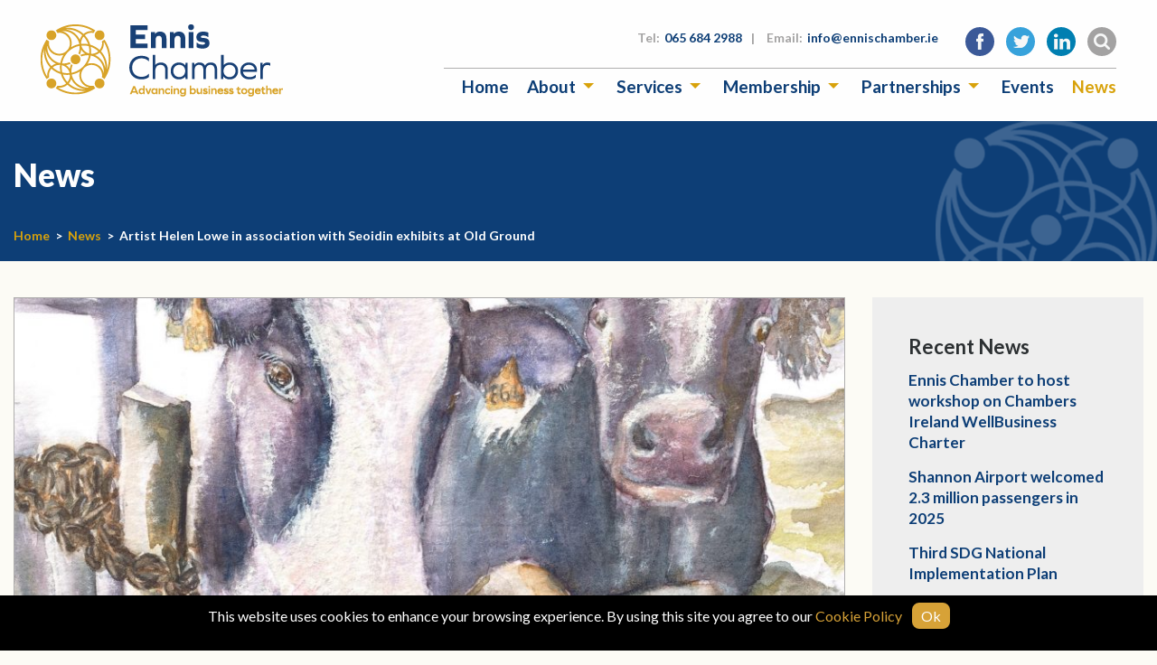

--- FILE ---
content_type: text/html; charset=UTF-8
request_url: https://www.ennischamber.ie/artist-helen-lowe-in-association-with-seoidin-exhibits-at-old-ground/
body_size: 11393
content:
<!doctype html>
<html lang="">
<head>
    <meta charset="utf-8">
    <meta http-equiv="x-ua-compatible" content="ie=edge">
    <meta name="description" content="">
    <meta name="viewport" content="width=device-width, initial-scale=1.0, maximum-scale=1.0, user-scalable=0"/>
    <meta name="format-detection" content="telephone=no">

    <!-- CSS -->
    <link href="https://fonts.googleapis.com/css?family=Lato:300,300i,400,400i,700,700i,900,900i" rel="stylesheet">
    <link rel="stylesheet" type="text/css" href="https://www.ennischamber.ie/wp-content/themes/chamber/css/style.css"/>
    <link rel="stylesheet" type="text/css" href="https://www.ennischamber.ie/wp-content/themes/chamber/css/custom.css"/>

    
    <script src="https://maps.googleapis.com/maps/api/js?key=AIzaSyCQcd6ja9warNbyaoHp3h_o6sP0CEEcF9Q"></script>

    
<!-- MapPress Easy Google Maps Version:2.95.3 (https://www.mappresspro.com) -->
<!-- This site is running CAOS for WordPress -->
<meta name='robots' content='index, follow, max-image-preview:large, max-snippet:-1, max-video-preview:-1' />

	<!-- This site is optimized with the Yoast SEO plugin v26.7 - https://yoast.com/wordpress/plugins/seo/ -->
	<title>Artist Helen Lowe in association with Seoidin exhibits at Old Ground - Ennis Chamber of Commerce | Co. Clare | Ireland</title>
	<link rel="canonical" href="https://www.ennischamber.ie/artist-helen-lowe-in-association-with-seoidin-exhibits-at-old-ground/" />
	<meta property="og:locale" content="en_GB" />
	<meta property="og:type" content="article" />
	<meta property="og:title" content="Artist Helen Lowe in association with Seoidin exhibits at Old Ground - Ennis Chamber of Commerce | Co. Clare | Ireland" />
	<meta property="og:description" content="It&#8217;s not often we feature agricultural images on the Ennis Chamber webiste, but long standing  Chamber member Seoidin stockists of local artist Helen Lowe&#8217;s captivating art, are supporting Helen with [&hellip;]" />
	<meta property="og:url" content="https://www.ennischamber.ie/artist-helen-lowe-in-association-with-seoidin-exhibits-at-old-ground/" />
	<meta property="og:site_name" content="Ennis Chamber of Commerce | Co. Clare | Ireland" />
	<meta property="article:published_time" content="2019-05-28T19:10:57+00:00" />
	<meta property="article:modified_time" content="2019-05-29T21:21:47+00:00" />
	<meta property="og:image" content="https://www.ennischamber.ie/wp-content/uploads/2019/05/HelenLowePoster2-2.jpg" />
	<meta property="og:image:width" content="1753" />
	<meta property="og:image:height" content="1494" />
	<meta property="og:image:type" content="image/jpeg" />
	<meta name="author" content="Margaret" />
	<meta name="twitter:card" content="summary_large_image" />
	<script type="application/ld+json" class="yoast-schema-graph">{"@context":"https://schema.org","@graph":[{"@type":"Article","@id":"https://www.ennischamber.ie/artist-helen-lowe-in-association-with-seoidin-exhibits-at-old-ground/#article","isPartOf":{"@id":"https://www.ennischamber.ie/artist-helen-lowe-in-association-with-seoidin-exhibits-at-old-ground/"},"author":{"name":"Margaret","@id":"https://www.ennischamber.ie/#/schema/person/604acf9be9f06603581535ba209f7f80"},"headline":"Artist Helen Lowe in association with Seoidin exhibits at Old Ground","datePublished":"2019-05-28T19:10:57+00:00","dateModified":"2019-05-29T21:21:47+00:00","mainEntityOfPage":{"@id":"https://www.ennischamber.ie/artist-helen-lowe-in-association-with-seoidin-exhibits-at-old-ground/"},"wordCount":77,"image":{"@id":"https://www.ennischamber.ie/artist-helen-lowe-in-association-with-seoidin-exhibits-at-old-ground/#primaryimage"},"thumbnailUrl":"https://www.ennischamber.ie/wp-content/uploads/2019/05/HelenLowePoster2-2.jpg","articleSection":["News","Weekly Digest"],"inLanguage":"en-GB"},{"@type":"WebPage","@id":"https://www.ennischamber.ie/artist-helen-lowe-in-association-with-seoidin-exhibits-at-old-ground/","url":"https://www.ennischamber.ie/artist-helen-lowe-in-association-with-seoidin-exhibits-at-old-ground/","name":"Artist Helen Lowe in association with Seoidin exhibits at Old Ground - Ennis Chamber of Commerce | Co. Clare | Ireland","isPartOf":{"@id":"https://www.ennischamber.ie/#website"},"primaryImageOfPage":{"@id":"https://www.ennischamber.ie/artist-helen-lowe-in-association-with-seoidin-exhibits-at-old-ground/#primaryimage"},"image":{"@id":"https://www.ennischamber.ie/artist-helen-lowe-in-association-with-seoidin-exhibits-at-old-ground/#primaryimage"},"thumbnailUrl":"https://www.ennischamber.ie/wp-content/uploads/2019/05/HelenLowePoster2-2.jpg","datePublished":"2019-05-28T19:10:57+00:00","dateModified":"2019-05-29T21:21:47+00:00","author":{"@id":"https://www.ennischamber.ie/#/schema/person/604acf9be9f06603581535ba209f7f80"},"breadcrumb":{"@id":"https://www.ennischamber.ie/artist-helen-lowe-in-association-with-seoidin-exhibits-at-old-ground/#breadcrumb"},"inLanguage":"en-GB","potentialAction":[{"@type":"ReadAction","target":["https://www.ennischamber.ie/artist-helen-lowe-in-association-with-seoidin-exhibits-at-old-ground/"]}]},{"@type":"ImageObject","inLanguage":"en-GB","@id":"https://www.ennischamber.ie/artist-helen-lowe-in-association-with-seoidin-exhibits-at-old-ground/#primaryimage","url":"https://www.ennischamber.ie/wp-content/uploads/2019/05/HelenLowePoster2-2.jpg","contentUrl":"https://www.ennischamber.ie/wp-content/uploads/2019/05/HelenLowePoster2-2.jpg","width":1753,"height":1494},{"@type":"BreadcrumbList","@id":"https://www.ennischamber.ie/artist-helen-lowe-in-association-with-seoidin-exhibits-at-old-ground/#breadcrumb","itemListElement":[{"@type":"ListItem","position":1,"name":"Home","item":"https://www.ennischamber.ie/"},{"@type":"ListItem","position":2,"name":"Artist Helen Lowe in association with Seoidin exhibits at Old Ground"}]},{"@type":"WebSite","@id":"https://www.ennischamber.ie/#website","url":"https://www.ennischamber.ie/","name":"Ennis Chamber of Commerce | Co. Clare | Ireland","description":"","potentialAction":[{"@type":"SearchAction","target":{"@type":"EntryPoint","urlTemplate":"https://www.ennischamber.ie/?s={search_term_string}"},"query-input":{"@type":"PropertyValueSpecification","valueRequired":true,"valueName":"search_term_string"}}],"inLanguage":"en-GB"},{"@type":"Person","@id":"https://www.ennischamber.ie/#/schema/person/604acf9be9f06603581535ba209f7f80","name":"Margaret","image":{"@type":"ImageObject","inLanguage":"en-GB","@id":"https://www.ennischamber.ie/#/schema/person/image/","url":"https://secure.gravatar.com/avatar/aec63c6e0d7ae728dec9699616368332f2853c1e28e3d00d6a6dd13c09ece4cf?s=96&d=mm&r=g","contentUrl":"https://secure.gravatar.com/avatar/aec63c6e0d7ae728dec9699616368332f2853c1e28e3d00d6a6dd13c09ece4cf?s=96&d=mm&r=g","caption":"Margaret"}}]}</script>
	<!-- / Yoast SEO plugin. -->


<link rel='preconnect' href='//www.google-analytics.com' />
<link rel="alternate" title="oEmbed (JSON)" type="application/json+oembed" href="https://www.ennischamber.ie/wp-json/oembed/1.0/embed?url=https%3A%2F%2Fwww.ennischamber.ie%2Fartist-helen-lowe-in-association-with-seoidin-exhibits-at-old-ground%2F" />
<link rel="alternate" title="oEmbed (XML)" type="text/xml+oembed" href="https://www.ennischamber.ie/wp-json/oembed/1.0/embed?url=https%3A%2F%2Fwww.ennischamber.ie%2Fartist-helen-lowe-in-association-with-seoidin-exhibits-at-old-ground%2F&#038;format=xml" />
<style id='wp-img-auto-sizes-contain-inline-css' type='text/css'>
img:is([sizes=auto i],[sizes^="auto," i]){contain-intrinsic-size:3000px 1500px}
/*# sourceURL=wp-img-auto-sizes-contain-inline-css */
</style>

<style id='wp-emoji-styles-inline-css' type='text/css'>

	img.wp-smiley, img.emoji {
		display: inline !important;
		border: none !important;
		box-shadow: none !important;
		height: 1em !important;
		width: 1em !important;
		margin: 0 0.07em !important;
		vertical-align: -0.1em !important;
		background: none !important;
		padding: 0 !important;
	}
/*# sourceURL=wp-emoji-styles-inline-css */
</style>
<link rel='stylesheet' id='wp-block-library-css' href='https://www.ennischamber.ie/wp-includes/css/dist/block-library/style.min.css?ver=6.9' type='text/css' media='all' />
<style id='wp-block-library-inline-css' type='text/css'>
/*wp_block_styles_on_demand_placeholder:69695e31105e4*/
/*# sourceURL=wp-block-library-inline-css */
</style>
<style id='classic-theme-styles-inline-css' type='text/css'>
/*! This file is auto-generated */
.wp-block-button__link{color:#fff;background-color:#32373c;border-radius:9999px;box-shadow:none;text-decoration:none;padding:calc(.667em + 2px) calc(1.333em + 2px);font-size:1.125em}.wp-block-file__button{background:#32373c;color:#fff;text-decoration:none}
/*# sourceURL=/wp-includes/css/classic-themes.min.css */
</style>
<link rel='stylesheet' id='dc-cookie-notice-bar-css' href='https://www.ennischamber.ie/wp-content/plugins/cookie-notice-bar/public/css/dc-cookie-notice-bar-public.css?ver=1.3.0' type='text/css' media='all' />
<style id='dc-cookie-notice-bar-inline-css' type='text/css'>
#dc-cnb-container {
					    	bottom: 0;
						    background-color: #000000;
						    color: #ffffff;
						}

						#dc-cnb-button {
						    background-color: #d7a237;
						    color: #ffffff;
						    padding: 5px 10px;
						    border-radius: 8px;
						}

						#dc-cnb-read-more {
							color: #d7a237;
						}

						#dc-cnb-read-more:hover {
							color: #d6be93;
						}
/*# sourceURL=dc-cookie-notice-bar-inline-css */
</style>
<link rel='stylesheet' id='mappress-css' href='https://www.ennischamber.ie/wp-content/plugins/mappress-google-maps-for-wordpress/css/mappress.css?ver=2.95.3' type='text/css' media='all' />
<link rel='stylesheet' id='dashicons-css' href='https://www.ennischamber.ie/wp-includes/css/dashicons.min.css?ver=6.9' type='text/css' media='all' />
<link rel='stylesheet' id='to-top-css' href='https://www.ennischamber.ie/wp-content/plugins/to-top/public/css/to-top-public.css?ver=2.5.5' type='text/css' media='all' />
<link rel='stylesheet' id='slb_core-css' href='https://www.ennischamber.ie/wp-content/plugins/simple-lightbox/client/css/app.css?ver=2.9.4' type='text/css' media='all' />
<script type="text/javascript" src="https://www.ennischamber.ie/wp-includes/js/jquery/jquery.min.js?ver=3.7.1" id="jquery-core-js"></script>
<script type="text/javascript" src="https://www.ennischamber.ie/wp-includes/js/jquery/jquery-migrate.min.js?ver=3.4.1" id="jquery-migrate-js"></script>
<script type="text/javascript" id="dc-cookie-notice-bar-js-extra">
/* <![CDATA[ */
var php_var = {"ajax_url":"https://www.ennischamber.ie/wp-admin/admin-ajax.php"};
//# sourceURL=dc-cookie-notice-bar-js-extra
/* ]]> */
</script>
<script type="text/javascript" src="https://www.ennischamber.ie/wp-content/plugins/cookie-notice-bar/public/js/dc-cookie-notice-bar-public.js?ver=1.3.0" id="dc-cookie-notice-bar-js"></script>
<script type="text/javascript" id="to-top-js-extra">
/* <![CDATA[ */
var to_top_options = {"scroll_offset":"100","icon_opacity":"65","style":"icon","icon_type":"dashicons-arrow-up-alt2","icon_color":"#ffffff","icon_bg_color":"#d6981b","icon_size":"32","border_radius":"5","image":"https://www.ennischamber.ie/wp-content/plugins/to-top/admin/images/default.png","image_width":"65","image_alt":"","location":"bottom-right","margin_x":"20","margin_y":"20","show_on_admin":"0","enable_autohide":"0","autohide_time":"2","enable_hide_small_device":"0","small_device_max_width":"640","reset":"0"};
//# sourceURL=to-top-js-extra
/* ]]> */
</script>
<script async type="text/javascript" src="https://www.ennischamber.ie/wp-content/plugins/to-top/public/js/to-top-public.js?ver=2.5.5" id="to-top-js"></script>
<script type="text/javascript" src="https://www.ennischamber.ie/wp-content/themes/chamber/js/myloadmore.js?ver=6.9" id="my_loadmore-js"></script>
<script data-cfasync="false" type="text/javascript" src="https://www.ennischamber.ie/wp-content/uploads/caos/323bbec0.js?id=G-ZLG6W05N38" id="caos-gtag-js"></script>
<script data-cfasync="false" type="text/javascript" id="caos-gtag-js-after">
/* <![CDATA[ */
    window.dataLayer = window.dataLayer || [];

    function gtag() {
        dataLayer.push(arguments);
    }

    gtag('js', new Date());
    gtag('config', 'G-ZLG6W05N38', {"cookie_domain":"www.ennischamber.ie","cookie_flags":"samesite=none;secure","allow_google_signals":true});
	
//# sourceURL=caos-gtag-js-after
/* ]]> */
</script>
<link rel="https://api.w.org/" href="https://www.ennischamber.ie/wp-json/" /><link rel="alternate" title="JSON" type="application/json" href="https://www.ennischamber.ie/wp-json/wp/v2/posts/10771" /><link rel="EditURI" type="application/rsd+xml" title="RSD" href="https://www.ennischamber.ie/xmlrpc.php?rsd" />
<link rel='shortlink' href='https://www.ennischamber.ie/?p=10771' />
<meta name="tec-api-version" content="v1"><meta name="tec-api-origin" content="https://www.ennischamber.ie"><link rel="alternate" href="https://www.ennischamber.ie/wp-json/tribe/events/v1/" /><!-- Google Analytics is disabled, Reason: GA ID is not set (v1.5.0)-->
<link rel="icon" href="https://www.ennischamber.ie/wp-content/uploads/2018/03/favicon-45x45.png" sizes="32x32" />
<link rel="icon" href="https://www.ennischamber.ie/wp-content/uploads/2018/03/favicon-600x600.png" sizes="192x192" />
<link rel="apple-touch-icon" href="https://www.ennischamber.ie/wp-content/uploads/2018/03/favicon-600x600.png" />
<meta name="msapplication-TileImage" content="https://www.ennischamber.ie/wp-content/uploads/2018/03/favicon-600x600.png" />
		<style type="text/css" id="wp-custom-css">
			

body {
    overflow-x: hidden;
}

.content h4 {
    margin-bottom: 5px;
    margin-top: 10px;
}

/*Gravity Form*/
.gform_wrapper .form_saved_message {
    background-color: rgb(252, 251, 245);
}

.form_saved_message_sent {
    background-color: rgb(252, 251, 245);
}

.form_saved_message_sent {
    color: rgb(13, 62, 118);
}
/*Gravity Form*/

div.form_saved_message div.form_saved_message_emailform form input[type="submit"] {
    background-color: rgb(252, 251, 245);
    border: 1px solid rgb(216, 162, 11);
	color: rgb(20, 68, 122);
}

.page-template-members a.button.solid {
    display: none;
}

dl, ol, ul {
    list-style-position: inside;
}

.su-button-style-flat span {
    padding: 11px 16px!important;
    font-size: 18px!important;
}

.sponsors {
    background: #fff;
}

.su-spoiler-title {
    font-size: 16px!important;
    text-transform: capitalize;
}

.member-main__body .medium-auto ul li::before, .content ul li::before,
.jobs-entry__text ul li::before {
    color: #0e3e75;
    content: "• ";
    margin-left: -1rem;
    margin-right: .25rem;
}

.member-main__body .medium-auto ul, 
.content ul, .jobs-entry__text ul  {
    margin-left: 1rem;
    list-style-type: none;
}

.submenu a {
    line-height: 1.3;
}

span.su-spoiler-icon {
    font-size: 1.35rem;
    text-transform: capitalize;
}

.su-spoiler-style-default {
  color: #d8a329;
}

.su-spoiler-style-default:hover .su-spoiler-title, .su-spoiler-style-default:hover span.su-spoiler-icon{
    color: #d8a329;
}

.su-spoiler-content {
    color: #2c3032;
}

.su-spoiler-closed {
    color: #0e3e75;
}

.content img {
    padding-bottom: 1.2rem;
}

.content h3 {
    font-size: 1.5rem;
    text-transform: none;    font-weight: bold;
}

.content h4 {
    font-size: 1.25rem;
    font-weight: bold;
    margin-bottom: 5px;
}

.content h6 {
    font-size: 1.1rem;
    font-weight: bold;

}


.single-tribe_events .ssbp-wrap {
	    margin-top: 1.5rem;
    margin-bottom: 1.25rem;
}

.gallery-item {
    padding: 10px;
}

.content .gallery-item img {
    padding-bottom: 0px;
    margin-bottom: 5px;
}

.wp-caption-text {
    font-size: .8rem;
    line-height: 1.3;
    padding: 0 10px 0 10px;
}

a.show-mobile {
	display: none;
}

.su-table.su-table-responsive th {
    text-align: center !important;
    padding: 1em !important;
    font-size: 1em !important;
    font-weight: 800!important;
    color: #fff !important;
    border: 1px solid #142840 !important;
    background: #0e3e75 !important;
}

.su-table.su-table-responsive table.members-table{
    width: 100% !important;
}


button.flickity-prev-next-button {
    opacity: 0.5;
}

button.flickity-prev-next-button:hover {
    opacity: 0.75;
}

button.js-cm-submit-button {
    display: inline-block;
    vertical-align: middle;
    margin: 0;
    font-family: inherit;
    padding: 10px 15px;
    -webkit-appearance: none;
    border: 1px solid transparent;
    border-radius: 0;
    transition: background-color .25s ease-out,color .25s ease-out;
    font-size: 1.125rem;
    line-height: 1;
    text-align: center;
    cursor: pointer;
    background-color: #d8a20b;
    color: #fefefe;
    text-transform: uppercase;
    font-weight: 700;
    text-decoration: none!important;
    outline: 0!important;
    margin-top: .5rem;
}

button.js-cm-submit-button:hover {
    background-color: #b88a09;
    border-color: #b88a09;
}

.su-button-style-flat span {
    padding: 11px 16px!important;
    font-size: 18px!important;
    font-weight: 700;
}


.su-box-title {
    font-size: 28px!important;
}

.su-button-style-flat:hover span {
    top: 0px; 
    background-color: #b88a09;
    border-color: #b88a09;
}

form#subForm input {
    margin: .5rem 0 1rem 0;
}

form#subForm label {
    font-weight: 700;
}

body.page div#ssba-classic-2 {
    display: none!important;
}

.jobs-entry__text h2 {
    font-weight: 900;
    font-size: 1.875rem;
    color: #0d3e76;
    margin-bottom: .625rem;
}


.jobs-entry__text h3 {
    font-size: 1.5rem;
    text-transform: none;
    font-weight: bold;
    margin-bottom: .3125rem;
}

.jobs-entry__text {
    background: #fefefe;
    border: 1px solid #afaeae;
    padding: 1.5625rem!important;
    margin-bottom: 2.1875rem;
	    margin-right: .9375rem;
    margin-left: .9375rem;
}

.content h3 {
    margin-bottom: 1rem;
}

.content img, .content .gallery-item img, #gallery-2 img {
    border: 	2px solid #d9a20c!important;
    padding: .2rem;
}

.gallery dd.wp-caption-text {
    display: none;
}

#slb_viewer_wrap .slb_theme_slb_default .slb_group_status {
    color: #777;
    font-style: normal!important;
    font-size: 16px!important;
}

#slb_viewer_wrap .slb_theme_slb_default .slb_data_title, #slb_viewer_wrap .slb_theme_slb_default .slb_group_status {
    margin-right: .2em;
    font-weight: 700;
    color: #0d3e76;
    font-size: 24px;
    margin: 0;
    font-family: "Lato",sans-serif!important;
    font-style: normal;
    display: block;
    text-align: center;
    padding: 0.3rem 0 0!important;
}

#slb_viewer_wrap .slb_theme_slb_default .slb_container {
    box-shadow: 0 0 64px -40px #fcfcfc;
    border-radius: 0px!important;
    background: #fefefe!important;
    border: 1px solid #afaeae!important;
}


body.page-id-1130 .widget_text.card-widget {
	display: none;
}

/* Fix borders in Map */
.content .mapp-layout img {
    border: unset !important;
}

/*
 * 
 * Responsive 
 * 
 * */

@media print, screen and (min-width: 70em){
.main-carousel .carousel-cell {
    height: 40.625rem;
}
}

@media screen and (max-width: 70em){

	.main-carousel {
    margin-bottom: 3rem;
}
	
}

@media screen and (max-width: 40em){

	.main-carousel {
    margin-bottom: 2rem;
}
	
}

@media screen and (min-width: 40em){
	.page-top h1 {
    font-size: 2.1875rem;
    margin-bottom: 2.2rem;
}

.page-top .grid-container {
    padding-top: 2.2rem;
}

	
}


@media screen and (max-width: 450px){
	
a.show-mobile {
	display: block;
}	
	
	a.hide-mobile {
	display: none;
}
	
	th.email {
    width: 40%;
}
	
}		</style>
		<!-- To Top Custom CSS --><style type='text/css'>#to_top_scrollup {background-color: #d6981b;opacity: 0.65;}</style></head>
<body data-rsssl=1 class="wp-singular post-template-default single single-post postid-10771 single-format-standard wp-theme-chamber tribe-no-js page-template-ennis-chamber">

<header class="header">

     <div class="grid-container">
        <div class="grid-x grid-padding-x align-middle">

            <div class="cell header__logo-holder">
                <a class="header__logo" href="/"></a>
            </div>

            <div class="cell header__spacer"></div>

            <div class="cell header__links-holder">

                <div class="header__top-links">
                    <div class="grid-x grid-padding-x align-middle align-middle">

                        <div class="cell auto show-for-large"></div>

                        <div class="cell small-12 header__top-links-contacts for-toggle">
                            <span class="label">Tel: </span><a href="tel:065 684 2988">065 684 2988</a><span class="sep">|</span>
                            <span class="label">Email: </span><a href="mailto:info@ennischamber.ie">info@ennischamber.ie</a>
                        </div>

                        <div class="cell small-12 medium-shrink for-toggle hide search-form-holder">

                            <form role="search" method="get" class="search-form" action="https://www.ennischamber.ie/">
                                <input type="search" class="search-field"
                                       placeholder="Search …"
                                       value="" name="s"
                                       title="Search for:" />
                            </form>

                        </div>

                        <div class="cell small-12 header__top-links-icons">
                                                                                        <a class="social-link social-link--facebook for-toggle" href="https://www.facebook.com/EnnisChamber/" rel="nofollow" target="_blank"></a>
                            
                                                        <a class="social-link social-link--twitter for-toggle" href="https://twitter.com/ennischamber?lang=en" rel="nofollow" target="_blank"></a>
                            
                                                        <a class="social-link social-link--linkedin for-toggle" href="https://www.linkedin.com/groups?home=&gid=4250564&trk=anet_ug_hm" rel="nofollow" target="_blank"></a>
                            
                            
                            <a class="social-link social-link--search" href=""></a>

                            <a class="social-link social-link--menu hide-for-large" href="#"></a>
                        </div>

                    </div>
                </div>

                <div class="header__menu-holder">
                    <div id="main-menu">
                        <ul id="menu-main-menu" class="vertical large-horizontal menu" data-responsive-menu="small-dropdown"><li id="menu-item-103" class="menu-item menu-item-type-post_type menu-item-object-page menu-item-home menu-item-103"><a href="https://www.ennischamber.ie/">Home</a></li>
<li id="menu-item-218" class="menu-item menu-item-type-post_type menu-item-object-page menu-item-has-children menu-item-218"><a href="https://www.ennischamber.ie/about/">About</a>
<ul class="vertical menu">
	<li id="menu-item-9439" class="menu-item menu-item-type-post_type menu-item-object-page menu-item-9439"><a href="https://www.ennischamber.ie/about/">About Us</a></li>
	<li id="menu-item-8286" class="menu-item menu-item-type-post_type menu-item-object-page menu-item-8286"><a href="https://www.ennischamber.ie/about/what-we-do/">What We Do</a></li>
	<li id="menu-item-620" class="menu-item menu-item-type-post_type menu-item-object-page menu-item-620"><a href="https://www.ennischamber.ie/about/our-people/">Our People</a></li>
	<li id="menu-item-9398" class="menu-item menu-item-type-post_type menu-item-object-page menu-item-9398"><a href="https://www.ennischamber.ie/about/why-ennis/">Why Ennis</a></li>
</ul>
</li>
<li id="menu-item-217" class="menu-item menu-item-type-post_type menu-item-object-page menu-item-has-children menu-item-217"><a href="https://www.ennischamber.ie/services-2/">Services</a>
<ul class="vertical menu">
	<li id="menu-item-9442" class="menu-item menu-item-type-post_type menu-item-object-page menu-item-9442"><a href="https://www.ennischamber.ie/services-2/">Our Services</a></li>
	<li id="menu-item-639" class="menu-item menu-item-type-post_type menu-item-object-page menu-item-639"><a href="https://www.ennischamber.ie/services-2/certificates-of-origin/">Certificates of Origin</a></li>
	<li id="menu-item-14154" class="menu-item menu-item-type-post_type menu-item-object-page menu-item-14154"><a href="https://www.ennischamber.ie/services-2/business-awards/">Clare Business Excellence Awards 2025</a></li>
</ul>
</li>
<li id="menu-item-105" class="menu-item menu-item-type-post_type menu-item-object-page menu-item-has-children menu-item-105"><a href="https://www.ennischamber.ie/membership/">Membership</a>
<ul class="vertical menu">
	<li id="menu-item-9440" class="menu-item menu-item-type-post_type menu-item-object-page menu-item-9440"><a href="https://www.ennischamber.ie/membership/">Become a Member</a></li>
	<li id="menu-item-1120" class="menu-item menu-item-type-post_type menu-item-object-page menu-item-1120"><a href="https://www.ennischamber.ie/membership/online-application/">Online Application</a></li>
	<li id="menu-item-106" class="menu-item menu-item-type-post_type menu-item-object-page menu-item-106"><a href="https://www.ennischamber.ie/membership/members/">Members Directory</a></li>
	<li id="menu-item-476" class="menu-item menu-item-type-post_type menu-item-object-page menu-item-476"><a href="https://www.ennischamber.ie/membership/promotions/">Promotions</a></li>
</ul>
</li>
<li id="menu-item-681" class="menu-item menu-item-type-post_type menu-item-object-page menu-item-has-children menu-item-681"><a href="https://www.ennischamber.ie/partnerships/">Partnerships</a>
<ul class="vertical menu">
	<li id="menu-item-9441" class="menu-item menu-item-type-post_type menu-item-object-page menu-item-9441"><a href="https://www.ennischamber.ie/partnerships/">Our Partnerships</a></li>
	<li id="menu-item-660" class="menu-item menu-item-type-post_type menu-item-object-page menu-item-660"><a href="https://www.ennischamber.ie/partnerships/ennis-coach-friendly-destination/">Coach Friendly Destination</a></li>
	<li id="menu-item-685" class="menu-item menu-item-type-post_type menu-item-object-page menu-item-685"><a href="https://www.ennischamber.ie/partnerships/tidy-towns/">Tidy Towns</a></li>
	<li id="menu-item-654" class="menu-item menu-item-type-post_type menu-item-object-page menu-item-654"><a href="https://www.ennischamber.ie/partnerships/purple-flag/">Purple Flag</a></li>
	<li id="menu-item-14480" class="menu-item menu-item-type-post_type menu-item-object-page menu-item-14480"><a href="https://www.ennischamber.ie/partnerships/aec-2/">Atlantic Economic Corridor (AEC)</a></li>
	<li id="menu-item-12322" class="menu-item menu-item-type-post_type menu-item-object-page menu-item-12322"><a href="https://www.ennischamber.ie/partnerships/ennis-street-radio-2020/">Ennis Street Radio 2020</a></li>
</ul>
</li>
<li id="menu-item-13960" class="menu-item menu-item-type-post_type menu-item-object-page menu-item-13960"><a href="https://www.ennischamber.ie/events/">Events</a></li>
<li id="menu-item-108" class="menu-item menu-item-type-post_type menu-item-object-page current-menu-item menu-item-108"><a href="https://www.ennischamber.ie/news/" aria-current="page">News</a></li>
</ul>
                    </div>
                </div>
            </div>

        </div>
     </div>

</header>


<section class="page-top">
    <div class="grid-container">

        <div class="grid-x grid-padding-x">
            <div class="cell small-12">
                <h1>News</h1>
            </div>

            <div class="cell small-12 align-self-bottom breadcrumbs">
                <span property="itemListElement" typeof="ListItem"><a property="item" typeof="WebPage" href="https://www.ennischamber.ie" class="home"><span property="name">Home</span></a><meta property="position" content="1"></span><span class="sep">&gt;</span><span property="itemListElement" typeof="ListItem"><a property="item" typeof="WebPage" href="https://www.ennischamber.ie/category/news/" class="taxonomy category"><span property="name">News</span></a><meta property="position" content="2"></span><span class="sep">&gt;</span><span property="itemListElement" typeof="ListItem"><span property="name">Artist Helen Lowe in association with Seoidin exhibits at Old Ground</span><meta property="position" content="3"></span>            </div>
        </div>

    </div>
</section>

    <section class="news-listing">
        <div class="grid-container">
            <div class="grid-x grid-padding-x">

                <div class="cell small-12 news-listing__main">
                    
                        <div class="news-single">
                                                        <div class="news-single__image">
                                                                           <img src="https://www.ennischamber.ie/wp-content/uploads/bfi_thumb/HelenLowePoster2-2-o8jwpfkvql9e7jl47lljor1831gvgxq1w2angvceu0.jpg" alt="" />
                            </div>
                            
                            <div class="news-single__text">
                                <span class="news-item__date">28th May 2019</span>
                                <h2>Artist Helen Lowe in association with Seoidin exhibits at Old Ground</h2>
                                <p>It&#8217;s not often we feature agricultural images on the Ennis Chamber webiste, but long standing  Chamber member Seoidin stockists of local artist Helen Lowe&#8217;s captivating art, are supporting Helen with her &#8216;one night only&#8217; exhibition at The Old Ground Hotel this Thursday May 31, from 6pm &#8211; 9pm.</p>
<p>Saunter in after work, you&#8217;ll be touched by Helen&#8217;s soulful depiction of animals and her extraordinary landscapes.</p>
<p>&nbsp;</p>
<p>&nbsp;</p>

                                <!-- Simple Share Buttons Adder (8.5.3) simplesharebuttons.com --><div class="ssba-classic-2 ssba ssbp-wrap alignleft ssbp--theme-1"><div style="text-align:left"><span class="ssba-share-text">Share this...</span><br/><a data-site="facebook" class="ssba_facebook_share ssba_share_link" href="https://www.facebook.com/sharer.php?t=Artist Helen Lowe in association with Seoidin exhibits at Old Ground&u=https://www.ennischamber.ie/artist-helen-lowe-in-association-with-seoidin-exhibits-at-old-ground/"  target=_blank  style="color:; background-color: ; height: 48px; width: 48px; " ><img src="https://www.ennischamber.ie/wp-content/plugins/simple-share-buttons-adder/buttons/somacro/facebook.png" style="width: 35px;" title="facebook" class="ssba ssba-img" alt="Share on facebook" /><div title="Facebook" class="ssbp-text">Facebook</div></a><a data-site="pinterest" class="ssba_pinterest_share ssba_share_link" href="https://pinterest.com/pin/create/button/?description=Artist Helen Lowe in association with Seoidin exhibits at Old Ground&media=&url=https://www.ennischamber.ie/artist-helen-lowe-in-association-with-seoidin-exhibits-at-old-ground/"  target=_blank  style="color:; background-color: ; height: 48px; width: 48px; " ><img src="https://www.ennischamber.ie/wp-content/plugins/simple-share-buttons-adder/buttons/somacro/pinterest.png" style="width: 35px;" title="pinterest" class="ssba ssba-img" alt="Share on pinterest" /><div title="Pinterest" class="ssbp-text">Pinterest</div></a><a data-site="twitter" class="ssba_twitter_share ssba_share_link" href="https://twitter.com/intent/tweet?text=Artist Helen Lowe in association with Seoidin exhibits at Old Ground&url=https://www.ennischamber.ie/artist-helen-lowe-in-association-with-seoidin-exhibits-at-old-ground/&via="  target=_blank  style="color:; background-color: ; height: 48px; width: 48px; " ><img src="https://www.ennischamber.ie/wp-content/plugins/simple-share-buttons-adder/buttons/somacro/twitter.png" style="width: 35px;" title="twitter" class="ssba ssba-img" alt="Share on twitter" /><div title="Twitter" class="ssbp-text">Twitter</div></a><a data-site="linkedin" class="ssba_linkedin_share ssba_share_link" href="https://www.linkedin.com/shareArticle?title=Artist Helen Lowe in association with Seoidin exhibits at Old Ground&url=https://www.ennischamber.ie/artist-helen-lowe-in-association-with-seoidin-exhibits-at-old-ground/"  target=_blank  style="color:; background-color: ; height: 48px; width: 48px; " ><img src="https://www.ennischamber.ie/wp-content/plugins/simple-share-buttons-adder/buttons/somacro/linkedin.png" style="width: 35px;" title="linkedin" class="ssba ssba-img" alt="Share on linkedin" /><div title="Linkedin" class="ssbp-text">Linkedin</div></a></div></div>                             </div>

                        </div>

                                    </div>

                <div class="cell small-12 news-listing__sidebar">
                    <div class="news-listing__sidebar-holder">
                        <div class="news-listing__sidebar-holder">
                            <div class="sidebar-widget sidebar-widget--common"><h5>Recent News</h5><div  class="rpwe-block"><ul class="rpwe-ul"><li class="rpwe-li rpwe-clearfix"><h3 class="rpwe-title"><a href="https://www.ennischamber.ie/ennis-chamber-to-host-workshop-on-chambers-ireland-wellbusiness-charter/" target="_self">Ennis Chamber to host workshop on Chambers Ireland WellBusiness Charter</a></h3></li><li class="rpwe-li rpwe-clearfix"><h3 class="rpwe-title"><a href="https://www.ennischamber.ie/18673-2/" target="_self">Shannon Airport welcomed 2.3 million passengers in 2025</a></h3></li><li class="rpwe-li rpwe-clearfix"><h3 class="rpwe-title"><a href="https://www.ennischamber.ie/third-sdg-national-implementation-plan/" target="_self">Third SDG National Implementation Plan</a></h3></li><li class="rpwe-li rpwe-clearfix"><h3 class="rpwe-title"><a href="https://www.ennischamber.ie/funded-training-for-the-retail-sector-in-the-mid-west/" target="_self">Funded Training for the Retail Sector in the Mid West</a></h3></li></ul></div><!-- Generated by http://wordpress.org/plugins/recent-posts-widget-extended/ --></div>
                                                                                </div>
                    </div>
                </div>

            </div>

        </div>
    </section>

<footer class="footer">


            <div class="row expanded collapse footer__featured">

                            <div class="column small-12 medium-6 footer__featured-item-holder">
                    <a class="footer__featured-item" href="/membership/online-application/" style="background-image: url(https://www.ennischamber.ie/wp-content/uploads/2018/03/ennis-street.jpg);">
                        <div class="grid-x grid-padding-x">
                            <div class="cell spacer show-for-large medium-auto"></div>

                            <div class="cell medium-shrink">
                                <div class="grid-x grid-padding-x align-middle footer__featured-item-inner">
                                    <div class="cell medium-shrink footer__featured-item-icon-holder">
                                        <img src="https://www.ennischamber.ie/wp-content/uploads/2018/03/handshake-icon.png" alt="" />
                                    </div>
                                    <div class="cell medium-auto">
                                        <h6>Become a Member</h6>
                                        <p>Promoting Business in Ennis</p>
                                    </div>
                                </div>
                            </div>

                            <div class="cell spacer show-for-large medium-auto"></div>
                        </div>
                    </a>
                </div>
                            <div class="column small-12 medium-6 footer__featured-item-holder">
                    <a class="footer__featured-item" href="/contact-us/" style="background-image: url(https://www.ennischamber.ie/wp-content/uploads/2018/03/Ennis-Pic-Aerial-View-Feladh-Gig-Rig-Abbey-St-Car-Park.jpg);">
                        <div class="grid-x grid-padding-x">
                            <div class="cell spacer show-for-large medium-shrink"></div>

                            <div class="cell medium-shrink">
                                <div class="grid-x grid-padding-x align-middle footer__featured-item-inner">
                                    <div class="cell medium-shrink footer__featured-item-icon-holder">
                                        <img src="https://www.ennischamber.ie/wp-content/uploads/2018/03/find-icon.png" alt="" />
                                    </div>
                                    <div class="cell medium-auto">
                                        <h6>Contact Us</h6>
                                        <p>Map and Contact Information</p>
                                    </div>
                                </div>
                            </div>

                            <div class="cell spacer show-for-large medium-shrink"></div>
                        </div>
                    </a>
                </div>
                            <div class="column small-12 medium-6 footer__featured-item-holder">
                    <a class="footer__featured-item" href="/email-newsletter-sign-up/" style="background-image: url(https://www.ennischamber.ie/wp-content/uploads/2018/03/Ennis-firework.jpg);">
                        <div class="grid-x grid-padding-x">
                            <div class="cell spacer show-for-large medium-auto"></div>

                            <div class="cell medium-shrink">
                                <div class="grid-x grid-padding-x align-middle footer__featured-item-inner">
                                    <div class="cell medium-shrink footer__featured-item-icon-holder">
                                        <img src="https://www.ennischamber.ie/wp-content/uploads/2018/03/chamber-icon-1.png" alt="" />
                                    </div>
                                    <div class="cell medium-auto">
                                        <h6>Newsletter Sign up</h6>
                                        <p>Receive Our Regular Newsletters</p>
                                    </div>
                                </div>
                            </div>

                            <div class="cell spacer show-for-large medium-auto"></div>
                        </div>
                    </a>
                </div>
                            <div class="column small-12 medium-6 footer__featured-item-holder">
                    <a class="footer__featured-item" href="/inbusiness-magazine/" style="background-image: url(https://www.ennischamber.ie/wp-content/uploads/2018/03/Dublin.jpg);">
                        <div class="grid-x grid-padding-x">
                            <div class="cell spacer show-for-large medium-shrink"></div>

                            <div class="cell medium-shrink">
                                <div class="grid-x grid-padding-x align-middle footer__featured-item-inner">
                                    <div class="cell medium-shrink footer__featured-item-icon-holder">
                                        <img src="https://www.ennischamber.ie/wp-content/uploads/2018/03/newsletter-icon-1.png" alt="" />
                                    </div>
                                    <div class="cell medium-auto">
                                        <h6>Read InBusiness Magazine</h6>
                                        <p>Chambers Ireland Quarterly Publication</p>
                                    </div>
                                </div>
                            </div>

                            <div class="cell spacer show-for-large medium-shrink"></div>
                        </div>
                    </a>
                </div>
            
        </div>
    
    <div class="grid-x grid-padding-x fluid">
        <div class="cell small-12 text-center">
            <span class="footer__secure">Secure Online Payments</span>

            <div class="footer__copyright">
                &copy; Ennis Chamber of Commerce, 54 O’Connell Street, Ennis, Co. Clare   |
                Tel: <a href="tel:065 684 2988">065 684 2988</a>  |
                Email: <a href="mailto:info@ennischamber.ie">info@ennischamber.ie</a>
            </div>

            <div class="footer__by">
                Site by <a href="" target="_blank">acton|web</a>
            </div>
        </div>
    </div>
</footer>

<script type="speculationrules">
{"prefetch":[{"source":"document","where":{"and":[{"href_matches":"/*"},{"not":{"href_matches":["/wp-*.php","/wp-admin/*","/wp-content/uploads/*","/wp-content/*","/wp-content/plugins/*","/wp-content/themes/chamber/*","/*\\?(.+)"]}},{"not":{"selector_matches":"a[rel~=\"nofollow\"]"}},{"not":{"selector_matches":".no-prefetch, .no-prefetch a"}}]},"eagerness":"conservative"}]}
</script>

<!-- This file should primarily consist of HTML with a little bit of PHP. -->
<div id="dc-cnb-container">
	<p id="dc-cnb-text">
						This website uses cookies to enhance your browsing experience. By using this site you agree to our <a id="dc-cnb-read-more" href="/cookie-policy/" target="_self">Cookie Policy</a> <a id="dc-cnb-button">Ok</a>
			</p>
</div><span aria-hidden="true" id="to_top_scrollup" class="dashicons dashicons-arrow-up-alt2"><span class="screen-reader-text">Scroll Up</span></span>		<script>
		( function ( body ) {
			'use strict';
			body.className = body.className.replace( /\btribe-no-js\b/, 'tribe-js' );
		} )( document.body );
		</script>
		<script> /* <![CDATA[ */var tribe_l10n_datatables = {"aria":{"sort_ascending":": activate to sort column ascending","sort_descending":": activate to sort column descending"},"length_menu":"Show _MENU_ entries","empty_table":"No data available in table","info":"Showing _START_ to _END_ of _TOTAL_ entries","info_empty":"Showing 0 to 0 of 0 entries","info_filtered":"(filtered from _MAX_ total entries)","zero_records":"No matching records found","search":"Search:","all_selected_text":"All items on this page were selected. ","select_all_link":"Select all pages","clear_selection":"Clear Selection.","pagination":{"all":"All","next":"Next","previous":"Previous"},"select":{"rows":{"0":"","_":": Selected %d rows","1":": Selected 1 row"}},"datepicker":{"dayNames":["Sunday","Monday","Tuesday","Wednesday","Thursday","Friday","Saturday"],"dayNamesShort":["Sun","Mon","Tue","Wed","Thu","Fri","Sat"],"dayNamesMin":["S","M","T","W","T","F","S"],"monthNames":["January","February","March","April","May","June","July","August","September","October","November","December"],"monthNamesShort":["January","February","March","April","May","June","July","August","September","October","November","December"],"monthNamesMin":["Jan","Feb","Mar","Apr","May","Jun","Jul","Aug","Sep","Oct","Nov","Dec"],"nextText":"Next","prevText":"Prev","currentText":"Today","closeText":"Done","today":"Today","clear":"Clear"}};/* ]]> */ </script><script type="text/javascript" src="https://www.ennischamber.ie/wp-content/plugins/the-events-calendar/common/build/js/user-agent.js?ver=da75d0bdea6dde3898df" id="tec-user-agent-js"></script>
<script type="text/javascript" src="https://www.ennischamber.ie/wp-content/plugins/simple-share-buttons-adder/js/ssba.js?ver=1759723984" id="simple-share-buttons-adder-ssba-js"></script>
<script type="text/javascript" id="simple-share-buttons-adder-ssba-js-after">
/* <![CDATA[ */
Main.boot( [] );
//# sourceURL=simple-share-buttons-adder-ssba-js-after
/* ]]> */
</script>
<script type="text/javascript" src="https://www.ennischamber.ie/wp-content/themes/chamber/js/vendors/foundation.min.js?ver=6.9" id="foundation-js"></script>
<script type="text/javascript" src="https://www.ennischamber.ie/wp-content/themes/chamber/js/vendors/js.cookie.js?ver=6.9" id="cookie-js"></script>
<script type="text/javascript" src="https://www.ennischamber.ie/wp-content/themes/chamber/js/vendors/ofi.min.js?ver=6.9" id="ofi-js"></script>
<script type="text/javascript" src="https://www.ennischamber.ie/wp-content/themes/chamber/js/vendors/jquery.viewportchecker.min.js?ver=6.9" id="viewportchecker-js"></script>
<script type="text/javascript" src="https://www.ennischamber.ie/wp-content/themes/chamber/js/vendors/svgxuse.js?ver=6.9" id="svgxuse-js"></script>
<script type="text/javascript" src="https://www.ennischamber.ie/wp-content/themes/chamber/js/vendors/salvattore.min.js?ver=6.9" id="salvattore-js"></script>
<script type="text/javascript" src="https://www.ennischamber.ie/wp-content/themes/chamber/js/vendors/perfect-scrollbar.min.js?ver=6.9" id="perfect-scrollbar-js"></script>
<script type="text/javascript" src="https://www.ennischamber.ie/wp-content/themes/chamber/js/vendors/jquery.matchHeight.js?ver=6.9" id="matchheight-js"></script>
<script type="text/javascript" src="https://www.ennischamber.ie/wp-content/themes/chamber/js/vendors/flickity.pkgd.min.js?ver=6.9" id="flickity-js"></script>
<script type="text/javascript" src="https://www.ennischamber.ie/wp-content/themes/chamber/js/vendors/jquery.parallax.min.js?ver=6.9" id="parallax-js"></script>
<script type="text/javascript" src="https://www.ennischamber.ie/wp-content/themes/chamber/js/main.js?ver=6.9" id="main-js"></script>
<script id="wp-emoji-settings" type="application/json">
{"baseUrl":"https://s.w.org/images/core/emoji/17.0.2/72x72/","ext":".png","svgUrl":"https://s.w.org/images/core/emoji/17.0.2/svg/","svgExt":".svg","source":{"concatemoji":"https://www.ennischamber.ie/wp-includes/js/wp-emoji-release.min.js?ver=6.9"}}
</script>
<script type="module">
/* <![CDATA[ */
/*! This file is auto-generated */
const a=JSON.parse(document.getElementById("wp-emoji-settings").textContent),o=(window._wpemojiSettings=a,"wpEmojiSettingsSupports"),s=["flag","emoji"];function i(e){try{var t={supportTests:e,timestamp:(new Date).valueOf()};sessionStorage.setItem(o,JSON.stringify(t))}catch(e){}}function c(e,t,n){e.clearRect(0,0,e.canvas.width,e.canvas.height),e.fillText(t,0,0);t=new Uint32Array(e.getImageData(0,0,e.canvas.width,e.canvas.height).data);e.clearRect(0,0,e.canvas.width,e.canvas.height),e.fillText(n,0,0);const a=new Uint32Array(e.getImageData(0,0,e.canvas.width,e.canvas.height).data);return t.every((e,t)=>e===a[t])}function p(e,t){e.clearRect(0,0,e.canvas.width,e.canvas.height),e.fillText(t,0,0);var n=e.getImageData(16,16,1,1);for(let e=0;e<n.data.length;e++)if(0!==n.data[e])return!1;return!0}function u(e,t,n,a){switch(t){case"flag":return n(e,"\ud83c\udff3\ufe0f\u200d\u26a7\ufe0f","\ud83c\udff3\ufe0f\u200b\u26a7\ufe0f")?!1:!n(e,"\ud83c\udde8\ud83c\uddf6","\ud83c\udde8\u200b\ud83c\uddf6")&&!n(e,"\ud83c\udff4\udb40\udc67\udb40\udc62\udb40\udc65\udb40\udc6e\udb40\udc67\udb40\udc7f","\ud83c\udff4\u200b\udb40\udc67\u200b\udb40\udc62\u200b\udb40\udc65\u200b\udb40\udc6e\u200b\udb40\udc67\u200b\udb40\udc7f");case"emoji":return!a(e,"\ud83e\u1fac8")}return!1}function f(e,t,n,a){let r;const o=(r="undefined"!=typeof WorkerGlobalScope&&self instanceof WorkerGlobalScope?new OffscreenCanvas(300,150):document.createElement("canvas")).getContext("2d",{willReadFrequently:!0}),s=(o.textBaseline="top",o.font="600 32px Arial",{});return e.forEach(e=>{s[e]=t(o,e,n,a)}),s}function r(e){var t=document.createElement("script");t.src=e,t.defer=!0,document.head.appendChild(t)}a.supports={everything:!0,everythingExceptFlag:!0},new Promise(t=>{let n=function(){try{var e=JSON.parse(sessionStorage.getItem(o));if("object"==typeof e&&"number"==typeof e.timestamp&&(new Date).valueOf()<e.timestamp+604800&&"object"==typeof e.supportTests)return e.supportTests}catch(e){}return null}();if(!n){if("undefined"!=typeof Worker&&"undefined"!=typeof OffscreenCanvas&&"undefined"!=typeof URL&&URL.createObjectURL&&"undefined"!=typeof Blob)try{var e="postMessage("+f.toString()+"("+[JSON.stringify(s),u.toString(),c.toString(),p.toString()].join(",")+"));",a=new Blob([e],{type:"text/javascript"});const r=new Worker(URL.createObjectURL(a),{name:"wpTestEmojiSupports"});return void(r.onmessage=e=>{i(n=e.data),r.terminate(),t(n)})}catch(e){}i(n=f(s,u,c,p))}t(n)}).then(e=>{for(const n in e)a.supports[n]=e[n],a.supports.everything=a.supports.everything&&a.supports[n],"flag"!==n&&(a.supports.everythingExceptFlag=a.supports.everythingExceptFlag&&a.supports[n]);var t;a.supports.everythingExceptFlag=a.supports.everythingExceptFlag&&!a.supports.flag,a.supports.everything||((t=a.source||{}).concatemoji?r(t.concatemoji):t.wpemoji&&t.twemoji&&(r(t.twemoji),r(t.wpemoji)))});
//# sourceURL=https://www.ennischamber.ie/wp-includes/js/wp-emoji-loader.min.js
/* ]]> */
</script>
<script type="text/javascript" id="slb_context">/* <![CDATA[ */if ( !!window.jQuery ) {(function($){$(document).ready(function(){if ( !!window.SLB ) { {$.extend(SLB, {"context":["public","user_guest"]});} }})})(jQuery);}/* ]]> */</script>
</body>
</html>

<!-- Page cached by LiteSpeed Cache 7.7 on 2026-01-15 21:37:53 -->